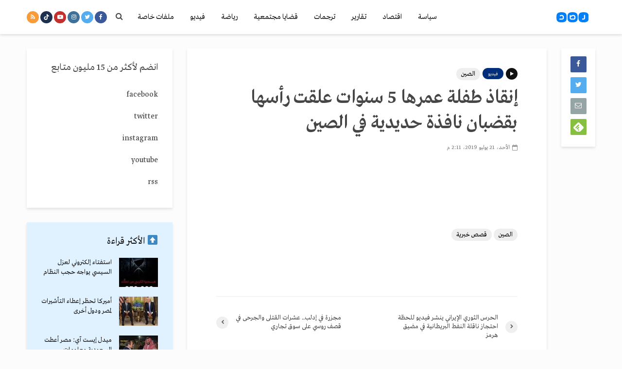

--- FILE ---
content_type: text/html; charset=utf-8
request_url: https://www.google.com/recaptcha/api2/aframe
body_size: 270
content:
<!DOCTYPE HTML><html><head><meta http-equiv="content-type" content="text/html; charset=UTF-8"></head><body><script nonce="kOdIpNCfsswJpZu6JXW0Fw">/** Anti-fraud and anti-abuse applications only. See google.com/recaptcha */ try{var clients={'sodar':'https://pagead2.googlesyndication.com/pagead/sodar?'};window.addEventListener("message",function(a){try{if(a.source===window.parent){var b=JSON.parse(a.data);var c=clients[b['id']];if(c){var d=document.createElement('img');d.src=c+b['params']+'&rc='+(localStorage.getItem("rc::a")?sessionStorage.getItem("rc::b"):"");window.document.body.appendChild(d);sessionStorage.setItem("rc::e",parseInt(sessionStorage.getItem("rc::e")||0)+1);localStorage.setItem("rc::h",'1768725453903');}}}catch(b){}});window.parent.postMessage("_grecaptcha_ready", "*");}catch(b){}</script></body></html>